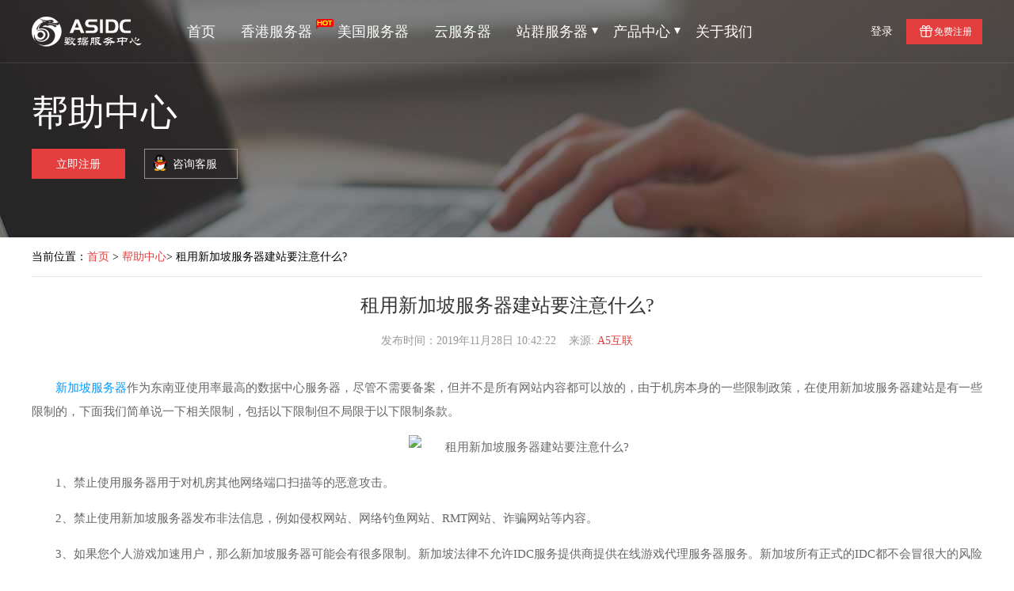

--- FILE ---
content_type: text/html; charset=utf-8
request_url: https://www.a5idc.net/helpview_573.html
body_size: 5628
content:
<!DOCTYPE html>
<html lang="zh-CN">
<head>
<meta charset="utf-8">
<title>租用新加坡服务器建站要注意什么?-A5互联</title>
<meta name="keywords" content="新加坡服务器,A5互联">
<meta name="description" content="新加坡服务器作为东南亚使用率最高的数据中心服务器，尽管不需要备案，但并不是所有网站内容都可以放的，由于机房本身的一些限制政策，在使用新加坡服务器建站是有一些限制...">
<meta name="viewport" content="width=device-width, initial-scale=1.0, maximum-scale=1.0, user-scalable=no">
<meta http-equiv="X-UA-Compatible" content="IE=Edge,chrome=1">
<link rel="canonical" href="http://www.a5idc.net/helpview_573.html" />
<link rel="stylesheet" type="text/css" href="/cssnew/common.css" media="screen and (min-width: 960px)">
<link rel="stylesheet" type="text/css" href="/css/wenzhang.css" charset="utf-8" media="screen and (min-width: 960px)">
<link rel="stylesheet" type="text/css" href="/css/indext.css" charset="utf-8" media="screen and (min-width: 960px)">
<link rel="stylesheet" type="text/css" href="/cssnew/navsj.css" media="screen and (max-width: 959px)">
<link rel="stylesheet" type="text/css" href="/css/commontsj.css" media="screen and (max-width: 959px)">
<link rel="stylesheet" type="text/css" href="/css/wenzhangsj.css" media="screen and (max-width: 959px)">
<link href="https://tp.a5idc.net/img/favicon.ico" mce_href="https://tp.a5idc.net/img/favicon.ico" rel="icon" type="image/x-icon" /> 
</head>
<body class="banner-engine">
<!-- header -->
<div class="header-container">
<div class="top-nav header-main">
			<div class="header default-transition-fast">
				<div class="header-wrapper auto clearfix">
					<div class="header-left">
						<div class="header-logo"><a href="/" title="香港服务器" class="logo hide-text"></a></div>
						<div class="header-nav">
							<ul>
								<li class="header-nav-li"><a href="/">首页</a></li>
								<li class="header-nav-li"><a target="_blank" class="newest-act-link" href="/xg.html"><i class="newest-act-link-icon"></i>香港服务器</a></li>
								<li class="header-nav-li"><a target="_blank" class="newest-act-link" href="/mg.html">美国服务器</a></li>
								<li class="header-nav-li"><a target="_blank" class="newest-act-link" href="/usacloud.html">云服务器</a></li>
								<!--li class="header-nav-li"><a class="newest-act-link" href="/salecenter.html" rel="nofollow"><i class="newest-act-link-icon"></i>最新活动</a></li-->
								<li class=" header-nav-li"><a class="cursor-arrow">站群服务器<span></span></a>
                                <div class="pop-list"><span class="pop-arrow"></span>
								<div class="auto">
								<div class="nav-pop-item single-item">
								<div class="nav-item-title">站群服务器</div>
								<ul>
								<li><a target="_blank" href="/xgzq.html"><span class="nav-item-name">香港站群服务器</span><div class="nav-item-brief">香港站群，10M 优化带宽 不限流量</div></a></li>
								<li><a target="_blank" href="/mgzq.html"><span class="nav-item-name">美国洛杉矶站群服务器</span><div class="nav-item-brief">美国洛杉矶，30M 优化带宽 不限流量</div></a></li>
								<li><a target="_blank" href="/mgshszq.html"><span class="nav-item-name">美国圣何塞站群服务器</span><div class="nav-item-brief">圣何塞站群，30M 优化带宽 不限流量</div></a></li>
								</ul>
								</div>
								</div>
								</div>
								</li>
								<li class=" header-nav-li"><a class="cursor-arrow">产品中心<span></span></a>
                                <div class="pop-list"><span class="pop-arrow"></span>
								<div class="auto">
								<div class="nav-pop-item single-item">
								<div class="nav-item-title">服务器租用</div>
								<ul>
                                <li><a rel="nofollow" target="_blank" href="https://console.a5idc.net/cart?fid=1"><span class="nav-item-name nav-item-hot">香港服务器</span><div class="nav-item-brief">国内访问最快的免备案服务器</div></a></li>
                                <li><a rel="nofollow" target="_blank" href="https://console.a5idc.net/cart?fid=2"><span class="nav-item-name">台湾服务器</span><div class="nav-item-brief">台湾中华电信，大带宽高性价比廉</div></a></li>
                                <li><a rel="nofollow" target="_blank" href="https://console.a5idc.net/cart?fid=5"><span class="nav-item-name">韩国服务器</span><div class="nav-item-brief">多种带宽选择，性价比高</div></a></li>
                                <li><a rel="nofollow" target="_blank" href="https://console.a5idc.net/cart?fid=4"><span class="nav-item-name">日本服务器</span><div class="nav-item-brief">企业日本业务发展最佳信息汇聚中心</div></a></li>
								<li class="last-item"><a rel="nofollow" target="_blank" href="https://console.a5idc.net/cart?fid=3&gid=30"><span class="nav-item-name nav-item-hot">美国洛杉矶服务器</span><div class="nav-item-brief">老牌美国CN2机房，延迟低，稳定性高</div></a></li>
								<li class="last-item" style="margin-left: 2%;"><a rel="nofollow" target="_blank" href="https://console.a5idc.net/cart?fid=3&gid=22"><span class="nav-item-name">美国圣何塞服务器</span><div class="nav-item-brief">美国圣何塞服务器，性价比高</div></a></li>
								<li class="last-item" style="margin-left: 2%;"><a rel="nofollow" target="_blank" href="https://console.a5idc.net/cart?fid=9"><span class="nav-item-name">新加坡服务器</span><div class="nav-item-brief">访问东南亚澳洲和新西兰地区更快</div></a></li>
								<li class="last-item" style="margin-left: 2%;"><a rel="nofollow" target="_blank" href="https://console.a5idc.net/cart?fid=10"><span class="nav-item-name">菲律宾服务器</span><div class="nav-item-brief">2005年开始运营的T3级机房，稳定。</div></a>
								<!--li class="last-item" style="margin-left: 2%;"><a href="/xghwy.html"><span class="nav-item-name">香港华为云物理服务器</span><div class="nav-item-brief">物理服务器，华为云线路带宽</div></a></li>
								<li class="last-item" style="margin-left: 2%;"><a href="/xgaly.html"><span class="nav-item-name">香港阿里云物理服务器</span><div class="nav-item-brief">物理服务器，阿里云线路带宽</div></a></li-->
								</ul>
								</div>
								</div>
								</div>
								</li>
								<!--li class="header-nav-li"><a href="/bangzhu.html">帮助文档</a></li-->
								<li class="header-nav-li"><a class="cursor-arrow">关于我们</a>
								<div class="pop-list">
								<span class="pop-arrow"></span>
								<div class="auto">
								<div class="nav-pop-item">
								<div class="nav-item-title">关于我们</div>
								<ul>
								<li><a href="/about.html" rel="nofollow"><span class="nav-item-name">企业简介</span></a>
                                </li>
                                </ul>
								</div>
								<div class="nav-pop-item">
								<div class="nav-item-title">&nbsp;</div>
                                <ul>
								<li><a href="/noticecenter.html" rel="nofollow"><span class="nav-item-name">企业公告</span></a></li>
								</ul>
								</div>
								<div class="nav-pop-item">
								<div class="nav-item-title">&nbsp;</div>
								<ul>
								<li><a href="/newscenter.html"><span class="nav-item-name">媒体报道</span></a></li>
								</ul>
								</div>
                                <div class="nav-pop-item">
								<div class="nav-item-title">&nbsp;</div>
								<ul>
								<li><a href="/contact.html" rel="nofollow"><span class="nav-item-name">联系我们</span></a></li>
								</ul>
								</div>
								</div>
								</div>
								</li>
							</ul>
						</div>
					</div>
					<div class="header-nav-right">
						<div class="welcome-container" id="userinfoContainer">
							<div class="logout-container clearfix">
							    <!--a target="_blank" href="/xg.html" class="denglu-button chanpingzhongxin">香港服务器</a>
							    <a target="_blank" href="/mg.html" class="denglu-button chanpingzhongxin">美国服务器</a>
							    <a target="_blank" href="/productcenter.html" class="denglu-button chanpingzhongxin">更多产品</a-->
							    <a rel="nofollow" target="_blank" href="https://console.a5idc.net/login" class="denglu-button">登录</a>
								<!--a rel="nofollow" target="_blank" href="https://console.a5idc.net/user-center" class="login-button">控制台</a-->
								<a target="_blank" href="https://www.a5idc.com/register" class="register-button">免费注册</a>
							</div>
						</div>
					</div>
				</div>
			</div>
		</div>
		</div>
<!-- header end-->
<div class="info-bannercp bannerys">
	<div class="info-box">
		<div class="auto">
			<div class="info-nav">
				<div class="product-info">
					<h2 class="product-info-title">帮助中心</h2>
					<!--div class="product-info-detail">
                                         了解A5互联企业公告与行业最新资讯信息。
					</div-->
				</div>
				<div class="mui-foot-link">
				<!--div class="mblxfs">
				<a href="mqqwpa://im/chat?chat_type=wpa&uin=349378359&version=1&src_type=web">QQ咨询</a>    
				</div-->
				</div>
				<p class="product-info-btn">
					<a rel="nofollow" target="_blank" href="https://console.a5idc.net/register" class="info-btn1 btn">立即注册</a>
					<a rel="nofollow" target="_blank" href="http://wpa.qq.com/msgrd?v=3&uin=349378359&site=qq&menu=yes" class="info-btn2 btn">咨询客服</a>
				</p>
			</div>
		</div>
	</div>
<div class="clear"></div>
</div>
<div class="news-main">
			<div class="auto clearfix">
				<div class="news-main-content">
				<div class="news-main-dh">当前位置：<a href="/">首页</a> &gt; <a href="http://www.a5idc.net/helpcenter.html">帮助中心</a>&gt; 租用新加坡服务器建站要注意什么?</div>
					<div class="news-article">
						<h1 class="news-article-title">租用新加坡服务器建站要注意什么?</h1>
						<div class="news-article-subtitle">
							<div class="news-article-time">发布时间：2019年11月28日 10:42:22&nbsp;&nbsp;&nbsp;&nbsp;来源: <a href="/">A5互联</a></div>
						</div>
						<div class="news-article-main">
						<p><a href="https://www.a5idc.net/xinjiapo.html" target="_blank" title="新加坡服务器" textvalue="新加坡服务器"><a href="https://www.a5idc.net/xinjiapo.html" style="color:#0099FF" title="新加坡服务器" target='_blank'>新加坡服务器</a></a>作为东南亚使用率最高的数据中心服务器，尽管不需要备案，但并不是所有网站内容都可以放的，由于机房本身的一些限制政策，在使用新加坡服务器建站是有一些限制的，下面我们简单说一下相关限制，包括以下限制但不局限于以下限制条款。</p><p style="text-align:center"><img src="https://www.a5idc.net/zb_users/cache/ly_autoimg/n/NTcz.jpg" alt="租用新加坡服务器建站要注意什么?" title="租用新加坡服务器建站要注意什么?" /></p><p>1、禁止使用服务器用于对机房其他网络端口扫描等的恶意攻击。</p><p>2、禁止使用新加坡服务器发布非法信息，例如侵权网站、网络钓鱼网站、RMT网站、诈骗网站等内容。</p><p>3、如果您个人游戏加速用户，那么新加坡服务器可能会有很多限制。新加坡法律不允许IDC服务提供商提供在线游戏代理服务器服务。新加坡所有正式的IDC都不会冒很大的风险来提供在线游戏代理服务器服务。</p><p>4、注意不要使用新加坡服务器传播病毒，严格禁止新加坡服务器使用该服务器进行病毒传播，发布Trojan网站，转发垃圾病毒邮件。</p><p>5、严格禁止新加坡服务器使用该服务器进行P2P下载和传输。</p><p>以上是新加坡服务器使用过程中常见的一些禁止的内容，但并局限于这些内容。 如果执意要涉及相关违禁业务，数据中心发现后会立即关停服务器。</p><p>新加坡服务器的使用，建议的网站内容有：</p><p>1、跨境企业展示网站，要发展海外业务的正规企业业务网站。</p><p>2、跨境电商网站。想将国内业务推向东南地区市场的，作为东南亚的中心点，地理位置好，市场规模也是全球领先的，因此租用新加坡服务器非常好。</p><p>3、正规企业游戏加速内容，使用中新专线加速。</p><p><br/></p>							</div>
				</div>
			</div>
</div>
</div>
<div class="server-module server-question-module double">
	<div class="auto">
		<ul class="qa-box clearfix">
				<p class="qa-title qa-title1"><span>最新文章</span>
				</p>
				<div class="qa-box-list">
	               <li><a href="http://www.a5idc.net/noticeview_20958.html" title="A5互联2025年春节放假安排通知" target="_blank">【2025/01/28】A5互联2025年春节放假安排通知</a></li> 
            <li><a href="http://www.a5idc.net/noticeview_20957.html" title="A5互联2025年1月1日元旦节放假安排通知" target="_blank">【2024/12/31】A5互联2025年1月1日元旦节放假安排通知</a></li> 
            <li><a href="http://www.a5idc.net/noticeview_20956.html" title="A5互联2024年10月10日国庆节放假安排通知" target="_blank">【2024/09/29】A5互联2024年10月10日国庆节放假安排通知</a></li> 
            <li><a href="http://www.a5idc.net/noticeview_20955.html" title="A5互联2024年中秋节放假安排通知" target="_blank">【2024/09/14】A5互联2024年中秋节放假安排通知</a></li> 
            <li><a href="http://www.a5idc.net/noticeview_20954.html" title="A5互联2024年端午节放假安排通知" target="_blank">【2024/06/07】A5互联2024年端午节放假安排通知</a></li> 
            <li><a href="http://www.a5idc.net/noticeview_20953.html" title="A5互联2024年五一劳动节放假安排通知" target="_blank">【2024/04/30】A5互联2024年五一劳动节放假安排通知</a></li> 
            <li><a href="http://www.a5idc.net/noticeview_20952.html" title="A5互联2024年清明节放假安排通知" target="_blank">【2024/04/03】A5互联2024年清明节放假安排通知</a></li> 
            <li><a href="http://www.a5idc.net/noticeview_20951.html" title="A5互联2024年春节放假安排通知" target="_blank">【2024/02/08】A5互联2024年春节放假安排通知</a></li> 
            <li><a href="http://www.a5idc.net/helpview_20950.html" title="2023年的数据中心：在各方面取得的突破" target="_blank">【2023/12/28】2023年的数据中心：在各方面取得的突破</a></li> 
            <li><a href="http://www.a5idc.net/helpview_20949.html" title="企业高管对生成式人工智能将如何改变2024年的业务" target="_blank">【2023/12/28】企业高管对生成式人工智能将如何改变2024年的业务</a></li> 
			</div>
		</ul>
	</div>
</div>
<div class="server-module-a server-question-module double">
	<div class="auto">
		<ul class="tag-box clearfix">
				<p class="tag-title qa-title1"><span>热门标签</span>
				</p>
				<div class="tag-box-list clearfix">
<li><a href="http://www.a5idc.net/tags-2.html" title="香港服务器" target="_blank">香港服务器</a></li><li><a href="http://www.a5idc.net/tags-25.html" title="美国服务器" target="_blank">美国服务器</a></li><li><a href="http://www.a5idc.net/tags-72.html" title="数据安全" target="_blank">数据安全</a></li><li><a href="http://www.a5idc.net/tags-39.html" title="云服务器" target="_blank">云服务器</a></li><li><a href="http://www.a5idc.net/tags-36.html" title="数据库" target="_blank">数据库</a></li><li><a href="http://www.a5idc.net/tags-5.html" title="Linux" target="_blank">Linux</a></li><li><a href="http://www.a5idc.net/tags-73.html" title="网络安全" target="_blank">网络安全</a></li><li><a href="http://www.a5idc.net/tags-84.html" title="云计算" target="_blank">云计算</a></li><li><a href="http://www.a5idc.net/tags-100.html" title="数据中心" target="_blank">数据中心</a></li><li><a href="http://www.a5idc.net/tags-6.html" title="DDoS" target="_blank">DDoS</a></li><li><a href="http://www.a5idc.net/tags-22.html" title="韩国服务器" target="_blank">韩国服务器</a></li><li><a href="http://www.a5idc.net/tags-17.html" title="日本服务器" target="_blank">日本服务器</a></li><li><a href="http://www.a5idc.net/tags-50.html" title="Windows" target="_blank">Windows</a></li><li><a href="http://www.a5idc.net/tags-210.html" title="服务器维护" target="_blank">服务器维护</a></li><li><a href="http://www.a5idc.net/tags-672.html" title="服务器" target="_blank">服务器</a></li><li><a href="http://www.a5idc.net/tags-28.html" title="物理服务器" target="_blank">物理服务器</a></li><li><a href="http://www.a5idc.net/tags-7.html" title="虚拟机" target="_blank">虚拟机</a></li><li><a href="http://www.a5idc.net/tags-71.html" title="数据加密" target="_blank">数据加密</a></li><li><a href="http://www.a5idc.net/tags-55.html" title="IT" target="_blank">IT</a></li><li><a href="http://www.a5idc.net/tags-51.html" title="服务器安全" target="_blank">服务器安全</a></li>				</div>
		<div class="tagheigt20"></div>		
		</ul>
		<div class="clear"></div>
	</div>
</div>
<link rel="stylesheet" type="text/css" href="/cssnew/footer.css"  media="screen and (min-width: 960px">
<script src="/js/jquery-1.7.min.js"></script>
<script src="/jsnew/public.js"></script>
<div class="footer">
	<div class="auto clearfix">
	    <div class="five-superiority">
			<ul class="five-superiority-list clearfix">
				<li class="technology_ico">
					<a>
						<span>高端稳定服务器</span>
					</a>
				</li>
				<li class="prepare_ico">
					<a>
						<span>高质量宽带保障</span>
					</a>
				</li>
				<li class="compensate_ico">
					<a>
						<span>99%在线率保证</span>
					</a>
				</li>
				<li class="retreat_ico">
					<a>
						<span>7*24售后服务</span>
					</a>
				</li>
			</ul>
		</div>
		<div class="footer-floor1">
			<div class="footer-left">
				<div class="company-box">
					<div class="company-logo">
						<span></span>
					</div>
					<div class="company-name">
						重庆沧云网络科技有限公司<br>
						Tel：023-88256559（7x24h）
					</div>
				</div>
				<div class="official-plat">
					<ul class="clearfix">
						<li><a target="_blank" href="http://weibo.com/u/6391782766" rel="nofollow"><span class="weibo-logo"></span></a></li>
						<li><a><span class="weixin-logo"></span></a></li>
						<li title="点击打开官方客服"><a target="_blank" href="http://wpa.qq.com/msgrd?v=3&amp;uin=349378359&amp;site=qq&amp;menu=yes" rel="nofollow"><span class="qq-logo"></span></a></li>
						<li title="点击打开官方邮箱"><a target="_blank" href="mailto:mail@a5idc.net" rel="nofollow"><span class="email-logo"></span></a></li>
					</ul>
				</div>
			</div>
			<div class="footer-list">
				<ul>
					<li class="flist-title">产品推荐</li>
					<li class="flist-titlet"><a target="_blank" href="/xg.html">香港高防服务器</a></li>
					<li class="flist-titlet"><a target="_blank" href="/taiwan.html">台湾高防服务器</a></li>
					<li class="flist-titlet"><a target="_blank" href="/mg.html">美国高防服务器</a></li>
					<li class="flist-titlet"><a target="_blank" href="/hg.html">韩国高防服务器</a></li>
					<li class="flist-titlet"><a target="_blank" href="/rb.html">日本高防服务器</a></li>
				</ul>
				<ul>
					<li class="flist-title">帮助支持</li>
					<li class="flist-titlet"><a target="_blank" href="https://console.a5idc.net/register" rel="nofollow">会员注册</a></li>
					<li class="flist-titlet"><a target="_blank" href="https://console.a5idc.net/login" rel="nofollow">会员登陆</a></li>
					<li class="flist-titlet"><a target="_blank" href="/helpcenter.html">帮助中心</a></li>
					<li class="flist-titlet"><a target="_blank" href="/news/">行业资讯</a></li>
					<li class="flist-titlet"><a target="_blank" href="/dclist.html">数据中心</a></li>
				</ul>
				<ul>
					<li class="flist-title">关于我们</li>
					<li class="flist-titlet"><a target="_blank" href="/about.html" rel="nofollow">企业简介</a></li>
					<li class="flist-titlet"><a target="_blank" href="/noticecenter.html" rel="nofollow">企业公告</a></li>
					<li class="flist-titlet"><a target="_blank" href="/advantage.html" rel="nofollow">产品优势</a></li>
					<li class="flist-titlet"><a target="_blank" href="/pay.html" rel="nofollow">支付方式</a></li>
					<li class="flist-titlet"><a target="_blank" href="/contact.html" rel="nofollow">联系方式</a></li>
				</ul>
				<ul class="flist-4">
					<li class="flist-title">合作伙伴</li>
					<li class="flist-titlet"><a target="_blank">中国电信</a></li>
					<li class="flist-titlet"><a target="_blank">中国联通</a></li>
					<li class="flist-titlet"><a target="_blank">中国移动</a></li>
					<li class="flist-titlet"><a target="_blank">PCCW</a></li>
					<li class="flist-titlet"><a target="_blank">KT</a></li>
				</ul>
				<div class="clear-float"></div>
			</div>
			<div class="clear-float"></div>
		</div>
	</div>
	<div class="clear"></div>
	<div class="footer-floor2">
		<p>Copyright 2010-2019 All Rights Reserved. 沧云互联 版权所有</p>
		<p>《中华人民共和国增值电信业务经营许可证》IDC/ISP/CDN：B1-20210089</p>
		<p><img src="https://tp.a5idc.net/img/beian.png" alt="备案"><a rel="nofollow"  class="foot-link" target="_blank" href="http://www.beian.gov.cn/portal/registerSystemInfo?recordcode=50010702502560"><img src=""/>渝公网安备 50010702502560号</a>
			<a rel="nofollow" href="http://beian.miit.gov.cn/" target="_blank">渝ICP备17007481号-1</a>
		</p>
	</div>                     
</div></body>
</html>

--- FILE ---
content_type: text/css
request_url: https://www.a5idc.net/css/wenzhang.css
body_size: 1484
content:
body {
	background: #fff;
}
.server-brief {
	margin-top: 40px;
}
.banner-nav li:first-child {
	margin-left: 0;
}
.banner-nav {
	right: 177px;
	transition: all ease .8s;
}
/*banner样式*/
.info-bannercp {
	position: relative;
	padding-top: 60px;
	width: 100%;
	height: 300px;
	background: url(https://tp.a5idc.net/img/help/helpbg.jpg) no-repeat center;
}
.banner-nav {
	transition: width ease .8s;
}
.info-box {
	height: 100%;
}
.info-nav {
	position: relative;
	padding-top: 60px;
}

.product-info-title {
	margin-bottom: 22px;
	height: 46px;
	line-height: 46px;
	font-size: 46px;
	color: #fff;
	font-weight: normal;
}
.product-info-detail {
	/*width: 660px;*/
	font-size: 14px;
	color: #c8cbcf;
	line-height: 25px;
}
.product-info-detailrentview {
	width: 660px;
	font-size: 14px;
	color: #c8cbcf;
	line-height: 25px;
}
.product-info-btn {
	margin-top: 20px;
}
.product-info-btn a.btn {
	display: inline-block;
	margin-right: 20px;
	width: 118px;
	height: 38px;
	text-align: center;
	line-height: 38px;
	font-size: 14px;
	color: #fff;
}
.product-info-btn a.btn.disabled {
	background-color: #989898;
	border-color: #989898;
}
.info-btn1 {
	background: #e53e3e;
	border: 1px solid #e53e3e;
}
.info-btn1:hover {
	background: #cb3838;
	border: 1px solid #cb3838;
}
.info-btn2 {
	background: url(https://tp.a5idc.net/img/qq2.png) no-repeat;
	border: 1px solid #919396;
	padding-left: 10px;
}
.info-btn6 {
    padding-left:15px;
    color: #333333;
	border: 1px solid #919396;
    background: rgba(255,255,255,0.1) url(https://tp.a5idc.net/img/qq2.png) no-repeat;
	background-size: 30px;
}
.info-btn7 {
    padding-left:15px;
    color: #333333;
	border: 1px solid #919396;
    background: rgba(255,255,255,0.1) url(https://tp.a5idc.net/img/gouwuche.png) no-repeat;
	background-size: 24px;
}
.flex-nav {
	position: absolute;
	right: 140px;
	bottom: 20px;
}
.flex-nav li {
	margin-right: 40px;
	float: left;
}
.flex-nav li a {
	display: inline-block;
	font-size: 14px;
	color: #4c4c4c;
}
/*模块*/

.banner-engine .header-container {
	height: 0;
}
.banner-engine .news-casting {
	display: none;
}
.info-banner {
	position: relative;
	padding-top: 80px;
	width: 100%;
	height: 350px;
}
.banner-nav {
	transition: width ease .8s;
}
.info-box {
	height: 100%;
}
.info-nav {
	position: relative;
	padding-top: 60px;
}
.product-info-title {
	margin-bottom: 22px;
	height: 46px;
	line-height: 46px;
	font-size: 46px;
	color: #fff;
	font-weight: normal;
}
/*news-article*/
.news-article {
    margin-top: 20px;
	width: 100%;
}
.news-article-title {
	text-align: center;
	color: #333333;
	font-size: 24px;
	font-weight: normal;
}
.news-article-subtitle {
	position: relative;
	width: 100%;
	padding-top: 20px;
}
.news-article-time {
	text-align: center;
	color: #999;
	font-size:14px;
}
.news-article-time a {
	font-size: 14px;
	color: #e53e3e;
}
.news-article-share {
	position: absolute;
	right: 0;
	top: 6px;
}
.news-article-share div{
	display: inline-block;
	box-sizing: content-box;
}

.news-article-main {
	margin-top:35px;
	color: #666;
	line-height: 24px;
}

.news-article-main p {
	font-size: 15px;
	text-indent: 2em;
	line-height: 2em;
	margin-bottom: 15px;
}
.news-article-main p img{
	max-width: 1200px;
}
.news-article-main a {
	color: #e53e3e;
	text-decoration: none;
}
.news-article-main .link {
	color: #666;
	text-decoration: none;
}

.news-article-main strong {
	font-weight: bold;
}
.news-article-main .link strong {
	font-weight: normal;
}

.page-link,
.page-link a,
.page-link span{
	font-size:16px;
	color:#00aaff;
}

.page-link{
	margin:10px auto 15px auto;
	max-width:1200px;
	color:#333333;
}

.page-link span{
	margin-left:10px;
}

.page-link a:hover{
	text-decoration: underline;
}


.content-area-path {
    margin-bottom: 34px;
    border-bottom: 1px solid #e1e4e6;
    height: 48px;
    line-height: 48px;
    font-size: 14px;
    color: #999999;
}
.content-area-path a {
    font-size: 14px;
    color: #999999;
}
/*new tab*/
.new-tabs {
	float: left;
	width: 160px;
	background: #fafafa;
}
.allwz {
    position: relative;
    height: 48px;
    line-height: 48px;
    background: #f0f1f2 url(../img/left_menu_nav_icon.png) no-repeat 10px center;
}
.new-tabs ul li a {
	display: block;
	height: 50px;
	line-height: 50px;
	margin-top: -1px;
	border-top: 1px dashed #e6e6e6;
	text-align: center;
	cursor: pointer;
	font-size: 14px;
	color: #666;
}
.new-tabs ul li:first-child a {
	border-top: none;
}
.new-tabs ul li.active a,
.new-tabs ul li:hover a {
	position: relative;
	color: #00aaff;
}

.news-main-content ul li {
	margin-bottom: 20px;
}
.news-main-content ul li:hover {
	-webkit-box-shadow: 0 2px 16px rgba(0, 0, 0, .12);  
	-moz-box-shadow: 0 2px 16px rgba(0, 0, 0, .12);  
	box-shadow: 0 2px 16px rgba(0, 0, 0, .12);
}
.news-main-content ul li a {
	display: block;
	height: 146px;
	padding: 18px 20px;
	overflow: hidden;
	border: 1px solid #e6e6e6;
}
.news-title-img {
	float: left;
	width: 160px;
	line-height: 146px;
}
.news-title-img img {
	margin-left: 20px;
}
.news-space {
	float: left;
	width: 1px;
	height: 110px;
	margin: 0 20px;
	background-color: #e6e6e6;
}
.news-text h2 {
	height: 26px;
	line-height: 26px;
	overflow: hidden;
	font-size: 18px;
	color: #333;
}
.news-text h2.active {
	color: #00aaff;
}
.news-text h2.active i {
	display: inline-block;
	width: 56px;
	height: 20px;
	margin-left: 20px;
	margin-bottom: 2px;
	vertical-align: middle;
	background: url(../img/news_top.png) no-repeat 0 center;
}
.news-text p {
	height: 35px;
	line-height: 1.5;
	margin: 15px 0;
	font-size: 12px;
	color: #666;
	overflow:hidden;
	text-overflow:ellipsis;
}
.news-text .time {
	padding-left: 24px;
	font-size: 12px;
	color: #999;
	background: url(img/time-icon.png) no-repeat left center;
}
.news-text .links {
	float: right;
	font-size: 12px;
	color: #00aaff;
}
.news-text .links:hover {
	color: #55afe8;
}
.news-main-dh {
	height: 50px;
	line-height: 50px;
	border-bottom: 1px solid #e6e6e6;
	font-size: 14px;
}
.news-main-dh a {
color: #e53e3e;
}
/* 常见问题 */
.server-module{background: #f5f5f5;padding-top: 20px;}
.qa-box-list li {width: 50%;float: left;list-style: none;}
.qa-box{background:#fff;}
.qa-box li:first-child {
	margin-left: 0;
}
.qa-title {
	position: relative;
	height: 66px;
	line-height: 80px;
}
/*.qa-title1 {
	background: url(../imgs/icon-question-box-01.png) no-repeat 30px 30px;
}
.qa-title2 {
	background: url(../imgs/icon-question-box-02.png) no-repeat 30px 30px;
}
.qa-title3 {
	background: url(../imgs/icon-question-box-03.png) no-repeat 30px 30px;
}*/
.qa-title span {
	display: inline-block;
	margin-left: 58px;
	font-size: 18px;
	color: #333;
}
.qa-title a {
	position: absolute;
	right: 22px;
	top: 0px;
	display: inline-block;
	font-size: 12px;
	color: #e53e3e;
}
.qa-box-list {
	margin-left:50px;
	border-top: 1px solid #e5e5e5;
}
.qa-box-list a {
	position: relative;
	display: block;
	padding-left: 6px;
	font-size: 14px;
	color: #333;
	height: 36px;
	line-height: 36px;
	/*width: 295px;*/
	white-space: nowrap;
	text-overflow: ellipsis;
    overflow: hidden;
}
.qa-box-list a:hover {
	color: #e53e3e;
}
.qa-box-list a:before {
	position: absolute;
	left: 0px;
	top: -4px;
	content: ".";
	font-size: 12px;
	color: #333;
}
.about-main{margin:30px 0;}
.about-main a{color: #e53e3e;}
.server-module-a{background: #f5f5f5;padding:20px 0}
.tag-box-list li {width: 20%;float: left;list-style: none;}
.tag-box{background:#fff;}
.tag-box li:first-child {
	margin-left: 0;
}
.tag-title {
	position: relative;
	height: 66px;
	line-height: 66px;
}
.tag-title span {
	display: inline-block;
	margin-left: 58px;
	font-size: 18px;
	color: #333;
}
.tag-title a {
	position: absolute;
	right: 22px;
	top: 0px;
	display: inline-block;
	font-size: 12px;
	color: #e53e3e;
}
.tagheigt20{height:15px;}
.tag-box-list {
	margin-left:50px;
	border-top: 1px solid #e5e5e5;
}
.tag-box-list a {
	position: relative;
	display: block;
	padding-left: 6px;
	font-size: 14px;
	color: #333;
	height: 36px;
	line-height: 36px;
	/*width: 295px;*/
	white-space: nowrap;
}
.tag-box-list a:hover {
	color: #e53e3e;
}
.tag-box-list a:before {
	position: absolute;
	left: 0px;
	top: -4px;
	content: ".";
	font-size: 12px;
	color: #333;
}

--- FILE ---
content_type: text/css
request_url: https://www.a5idc.net/css/indext.css
body_size: 66
content:
.server-brief {
	margin-top: 40px;
}
.flex-nav {
	position: absolute;
	right: 140px;
	bottom: 20px;
}
.flex-nav li {
	margin-right: 40px;
	float: left;
}
.flex-nav li a {
	display: inline-block;
	font-size: 14px;
	color: #4c4c4c;
}
/*.virtue-list {
	width: 100%;
}
.virtue-list li {
	display: list-item;
	float: left;
	padding: 10px 25px 0 100px;
	width: 590px;
	height: 100px;
	background-repeat: no-repeat;
	background-position: 18px 18px;
}
.virtue-list li:hover {
	box-shadow: 1px 1px 15px rgba(223, 223, 223, 0.65);
}
.margin-left-20 {
	margin-left: 20px;
}
.margin-top-20 {
	margin-top: 20px;
}
.virtue-list .virtue-bg1 {
	background-image: url(https://tp.a5idc.net/img/rent/cppz.png);

}
.virtue-list .virtue-bg2 {
	background-image: url(https://tp.a5idc.net/img/rent/wlfw2.png);

}
.virtue-list .virtue-bg3 {
	background-image: url(https://tp.a5idc.net/img/rent/jstd2.png);

}
.virtue-list .virtue-bg4 {
	background-image: url(https://tp.a5idc.net/img/rent/shfw.png);

}
.virtue-title {
	display: block;
	font-size: 16px;
	color: #666;
	font-weight: bold;
}
.virtue-sub-title {
	display: block;
	line-height: 22px;
	font-size: 14px;
	color: #666;
    margin-top: 12px;
}
.virtue-info {
	margin-top: 20px;
	line-height: 20px;
	font-size: 12px;
	color: #999;
}
.bg-gray{padding: 0px 0 50px 0;background: #fff;margin-top:50px;}
.bg-grayt{
	padding: 30px 0 0 0;
}*/

--- FILE ---
content_type: text/css
request_url: https://www.a5idc.net/css/commontsj.css
body_size: 296
content:
body{font: 14px/1.5 "roboto","PingFang SC","\5FAE\8F6F\96C5\9ED1","Microsoft Yahei",Helvetica,Arial,sans-serif;
    color: #666;
    background: #f4f4f4;
    padding: 0;
    margin: 0;
	}
*{margin:0;padding:0;box-sizing:border-box;list-style:none}
a{text-decoration:none} 
.clear{clear:both}

.yb_conct{display:none;}
.five-superiority{display:none;}
.footer-left{display:none;}
.footer {
    background: #323232;
    padding: 10px 20px 10px 10px;
}

.flist-title{padding-left: 10px;color: #fff;}
.footer-list ul{float:left;padding: 5px 0;}
.flist-titlet{float:left;padding-left: 10px;}
.footer-list ul li a{color: #888;}
.footer-floor2 p{padding-left: 10px;}
.footer-floor2 p a{color: #888;}


.mui-foot-link{text-align:center;padding:10px 0;background: rgba(255,255,255,0.1);}
.mui-foot-links{margin-top:10px;background: #fff;text-align:center;padding:10px 0}
.mblxfs {
    outline:none;
    font-size: 16px;
    font-weight: 400;
    line-height: 1.3;
    position: relative;
    display: inline-block;
    margin-bottom: 0;
    padding: 6px 12px 6px 30px;
    cursor: pointer;
    -webkit-transition: all;
    transition: all;
    -webkit-transition-timing-function: linear;
    transition-timing-function: linear;
    -webkit-transition-duration: .2s;
    transition-duration: .2s;
    text-align: center;
    vertical-align: top;
    white-space: nowrap;
    border: 1px solid #e53e3e;
    border-radius: 3px;
    background-clip: padding-box;
	
	background: #e53e3e url(https://tp.a5idc.net/img/qq2.png) no-repeat;
}
.mblxfs a{color: #fff;}
.form{display:none;}